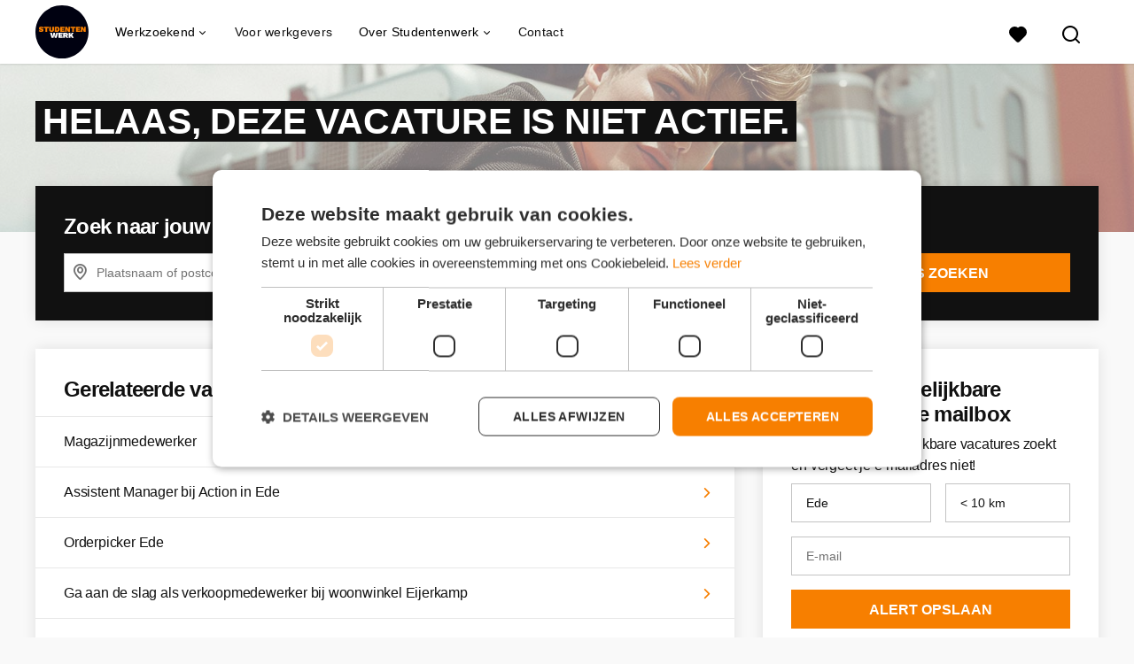

--- FILE ---
content_type: text/html; charset=utf-8
request_url: https://www.studentenwerk.nl/vacatures/2971563-word-orderbehandelaar-bij-kpn-in-ede/more_like_this
body_size: 728
content:
<turbo-frame id="more_like_this_job_opening_2971563">
        <ul class="list--links">
        <li
            class="job-opening-track"
            data-job-opening-id="5505047"
            data-job-opening-title="Magazijnmedewerker"
            data-job-opening-index="0"
            data-job-opening-item-brand=""
            data-job-opening-employment="Fulltime (ervaren)"
            data-job-opening-topjob="false"
            data-job-opening-salary-max=""
            data-job-opening-salary-min=""
            data-job-opening-item-category="Transport / Logistiek / Chauffeur / Koerier"
            data-job-opening-item-category2=""
            data-job-opening-item-variant="imported"
            data-job-opening-gbai="false"
            data-job-opening-mb="1.0"
            data-job-opening-knock-out-questions-count="0"
            data-controller="job-openings-source"
            data-test="tracking-job-opening-source"
            data-action="click->job-openings-source#track"
            data-job-openings-source-source-value="related_inactive_vacancy"
            data-turbo="false">
            <a href="/vacatures/5505047-magazijnmedewerker">Magazijnmedewerker</a><i class="list__icon-arrow"></i>
        </li>
        <li
            class="job-opening-track"
            data-job-opening-id="5286443"
            data-job-opening-title="Assistent Manager bij Action in Ede"
            data-job-opening-index="1"
            data-job-opening-item-brand=""
            data-job-opening-employment="Fulltime (startersfunctie), Parttime (overdag), Fulltime (ervaren)"
            data-job-opening-topjob="false"
            data-job-opening-salary-max="3200.0"
            data-job-opening-salary-min="2600.0"
            data-job-opening-item-category="Horeca / Catering"
            data-job-opening-item-category2="Management / Leidinggevend"
            data-job-opening-item-variant="connected_to_request"
            data-job-opening-gbai="false"
            data-job-opening-mb="1.0"
            data-job-opening-knock-out-questions-count="0"
            data-controller="job-openings-source"
            data-test="tracking-job-opening-source"
            data-action="click->job-openings-source#track"
            data-job-openings-source-source-value="related_inactive_vacancy"
            data-turbo="false">
            <a href="/vacatures/5286443-assistent-manager-bij-action-in-ede">Assistent Manager bij Action in Ede</a><i class="list__icon-arrow"></i>
        </li>
        <li
            class="job-opening-track"
            data-job-opening-id="5593014"
            data-job-opening-title="Orderpicker Ede"
            data-job-opening-index="2"
            data-job-opening-item-brand=""
            data-job-opening-employment="Fulltime (startersfunctie)"
            data-job-opening-topjob="false"
            data-job-opening-salary-max=""
            data-job-opening-salary-min=""
            data-job-opening-item-category="Transport / Logistiek / Chauffeur / Koerier"
            data-job-opening-item-category2=""
            data-job-opening-item-variant="imported"
            data-job-opening-gbai="false"
            data-job-opening-mb="1.0"
            data-job-opening-knock-out-questions-count="0"
            data-controller="job-openings-source"
            data-test="tracking-job-opening-source"
            data-action="click->job-openings-source#track"
            data-job-openings-source-source-value="related_inactive_vacancy"
            data-turbo="false">
            <a href="/vacatures/5593014-orderpicker-ede">Orderpicker Ede</a><i class="list__icon-arrow"></i>
        </li>
        <li
            class="job-opening-track"
            data-job-opening-id="3087301"
            data-job-opening-title="Ga aan de slag als verkoopmedewerker bij woonwinkel Eijerkamp"
            data-job-opening-index="3"
            data-job-opening-item-brand=""
            data-job-opening-employment="Parttime (overdag), Avondwerk, Weekendwerk, Vakantiewerk"
            data-job-opening-topjob="false"
            data-job-opening-salary-max="16.0"
            data-job-opening-salary-min="14.06"
            data-job-opening-item-category="Commercieel / Verkoop / Inkoop"
            data-job-opening-item-category2="Winkelwerk / Retail / Detailhandel"
            data-job-opening-item-variant="connected_to_request"
            data-job-opening-gbai="false"
            data-job-opening-mb="1.0"
            data-job-opening-knock-out-questions-count="0"
            data-controller="job-openings-source"
            data-test="tracking-job-opening-source"
            data-action="click->job-openings-source#track"
            data-job-openings-source-source-value="related_inactive_vacancy"
            data-turbo="false">
            <a href="/vacatures/3087301-ga-aan-de-slag-als-verkoopmedewerker-bij-woonwinkel-eijerkamp">Ga aan de slag als verkoopmedewerker bij woonwinkel Eijerkamp</a><i class="list__icon-arrow"></i>
        </li>
        <li
            class="job-opening-track"
            data-job-opening-id="3347643"
            data-job-opening-title="Flexpool: word parttime apothekersassistent(e) in Ede!"
            data-job-opening-index="4"
            data-job-opening-item-brand=""
            data-job-opening-employment="Fulltime (startersfunctie), Parttime (overdag), Avondwerk, Weekendwerk"
            data-job-opening-topjob="false"
            data-job-opening-salary-max="3700.0"
            data-job-opening-salary-min="2300.0"
            data-job-opening-item-category="Chemisch / Farmaceutisch"
            data-job-opening-item-category2="Medisch"
            data-job-opening-item-variant="connected_to_request"
            data-job-opening-gbai="false"
            data-job-opening-mb="1.0"
            data-job-opening-knock-out-questions-count="0"
            data-controller="job-openings-source"
            data-test="tracking-job-opening-source"
            data-action="click->job-openings-source#track"
            data-job-openings-source-source-value="related_inactive_vacancy"
            data-turbo="false">
            <a href="/vacatures/3347643-flexpool-word-parttime-apothekersassistent-e-in-ede">Flexpool: word parttime apothekersassistent(e) in Ede!</a><i class="list__icon-arrow"></i>
        </li>
    </ul>


</turbo-frame>

--- FILE ---
content_type: image/svg+xml
request_url: https://www.studentenwerk.nl/logos/svg/stw.svg
body_size: 2542
content:
<?xml version="1.0" encoding="UTF-8" standalone="no"?>
<svg width="473px" height="472px" viewBox="0 0 473 472" version="1.1" xmlns="http://www.w3.org/2000/svg" xmlns:xlink="http://www.w3.org/1999/xlink">
  <title>Artboard</title>
  <desc>Created with Sketch.</desc>
  <g id="Page-1" stroke="none" stroke-width="1" fill="none" fill-rule="evenodd">
    <g id="Artboard">
      <path d="M472.59,236.24 C472.59,366.76 366.76,472.48 236.35,472.48 C105.93,472.48 -2.84217094e-14,366.65 -2.84217094e-14,236.24 C-2.84217094e-14,105.72 105.83,0 236.24,0 C366.66,0 472.59,105.72 472.59,236.24" id="Shape" fill="#000111" fill-rule="nonzero"></path>
      <path d="M63.0769578,190.787255 C66.2203836,191.835064 69.340984,193.702868 72.4388528,196.390725 L65.4686828,206.2993 C63.4186226,204.38591 61.3344259,203.007835 59.2160303,202.165032 C57.0976348,201.32223 54.7401008,200.900835 52.1433578,200.900835 C50.5488665,200.900835 49.2732926,201.140005 48.3165978,201.618353 C47.3599031,202.0967 46.8815628,202.723098 46.8815628,203.497565 C46.8815628,203.998691 47.337125,204.385919 48.2482628,204.65926 C49.1594007,204.932601 50.7538681,205.274273 53.0317128,205.684285 C59.6374625,206.868764 64.3866976,208.656846 67.2795603,211.048583 C70.1724231,213.440319 71.6188328,216.80009 71.6188328,221.127995 C71.6188328,224.225864 70.7304867,226.868124 68.9537678,229.054855 C67.177049,231.241586 64.7625698,232.892999 61.7102578,234.009142 C58.6579459,235.125286 55.2412301,235.68335 51.4600078,235.68335 C46.1298512,235.68335 41.8703455,235.182232 38.6813628,234.17998 C35.4923802,233.177728 32.3717798,231.560483 29.3194678,229.328195 L36.1529678,218.531265 C38.0663574,220.399098 40.1619431,221.777173 42.4397878,222.665532 C44.7176326,223.553892 47.3371147,223.998065 50.2983128,223.998065 C53.6239661,223.998065 55.2867678,223.314722 55.2867678,221.948015 C55.2867678,221.219105 54.7628714,220.67243 53.7150628,220.307975 C52.6672543,219.94352 50.9588964,219.556292 48.5899378,219.14628 C45.1276139,218.508483 42.1778492,217.779584 39.7405553,216.95956 C37.3032615,216.139536 35.1621196,214.750071 33.3170653,212.791125 C31.4720111,210.832179 30.5494978,208.144362 30.5494978,204.727595 C30.5494978,201.629726 31.3695096,198.919132 33.0095578,196.59573 C34.649606,194.272328 37.0526962,192.461469 40.2189003,191.163097 C43.3851045,189.864726 47.2004372,189.21555 51.6650128,189.21555 C56.1295885,189.21555 59.9335321,189.739446 63.0769578,190.787255 Z M118.291638,201.584185 L104.214628,201.584185 L104.214628,235 L88.2925728,235 L88.2925728,201.584185 L74.1472278,201.584185 L74.1472278,189.8989 L118.291638,189.8989 L118.291638,201.584185 Z M165.647793,215.59286 C165.647793,228.986587 158.381577,235.68335 143.848928,235.68335 C129.316279,235.68335 122.050063,228.986587 122.050063,215.59286 L122.050063,189.8989 L138.040453,189.8989 L138.040453,216.82289 C138.040453,219.100735 138.530182,220.820482 139.509655,221.982182 C140.489129,223.143883 141.935538,223.724725 143.848928,223.724725 C145.762317,223.724725 147.220116,223.143883 148.222368,221.982182 C149.22462,220.820482 149.725738,219.100735 149.725738,216.82289 L149.725738,189.8989 L165.647793,189.8989 L165.647793,215.59286 Z M209.55303,195.741543 C213.174803,199.636657 214.985663,205.205904 214.985663,212.44945 C214.985663,219.692996 213.174803,225.262243 209.55303,229.157357 C205.931257,233.052472 200.61257,235 193.596808,235 L171.456268,235 L171.456268,189.8989 L193.596808,189.8989 C200.61257,189.8989 205.931257,191.846428 209.55303,195.741543 Z M197.150228,221.05966 C198.198036,219.328498 198.721933,216.458457 198.721933,212.44945 C198.721933,208.440443 198.198036,205.570402 197.150228,203.83924 C196.102419,202.108078 194.16628,201.24251 191.341753,201.24251 L187.378323,201.24251 L187.378323,223.65639 L191.341753,223.65639 C194.16628,223.65639 196.102419,222.790822 197.150228,221.05966 Z M258.651728,223.314715 L258.651728,235 L220.384128,235 L220.384128,189.8989 L257.831708,189.8989 L257.831708,201.584185 L236.306183,201.584185 L236.306183,207.187655 L253.663273,207.187655 L253.663273,217.984585 L236.306183,217.984585 L236.306183,223.314715 L258.651728,223.314715 Z M307.306248,235 L290.085828,235 L279.288898,214.4995 L276.828838,208.964365 L276.692168,208.964365 L276.965508,218.257925 L276.965508,235 L263.161838,235 L263.161838,189.8989 L280.382258,189.8989 L291.179188,210.467735 L293.639248,215.934535 L293.775918,215.934535 L293.502578,206.640975 L293.502578,189.8989 L307.306248,189.8989 L307.306248,235 Z M356.234108,201.584185 L342.157098,201.584185 L342.157098,235 L326.235043,235 L326.235043,201.584185 L312.089698,201.584185 L312.089698,189.8989 L356.234108,189.8989 L356.234108,201.584185 Z M399.285158,223.314715 L399.285158,235 L361.017558,235 L361.017558,189.8989 L398.465138,189.8989 L398.465138,201.584185 L376.939613,201.584185 L376.939613,207.187655 L394.296703,207.187655 L394.296703,217.984585 L376.939613,217.984585 L376.939613,223.314715 L399.285158,223.314715 Z M447.939678,235 L430.719258,235 L419.922328,214.4995 L417.462268,208.964365 L417.325598,208.964365 L417.598938,218.257925 L417.598938,235 L403.795268,235 L403.795268,189.8989 L421.015688,189.8989 L431.812618,210.467735 L434.272678,215.934535 L434.409348,215.934535 L434.136008,206.640975 L434.136008,189.8989 L447.939678,189.8989 L447.939678,235 Z" id="STUDENTEN" fill="#F77F00"></path>
      <path d="M160.863979,289 L143.370219,289 L130.591574,243.8989 L147.743659,243.8989 L153.005454,276.494695 L159.360609,243.8989 L173.027609,243.8989 L179.724439,276.28969 L184.849564,243.8989 L201.386634,243.8989 L188.539654,289 L171.660909,289 L168.107489,272.05292 L166.330779,260.504305 L166.125774,260.504305 L164.349064,272.05292 L160.863979,289 Z M242.592639,277.314715 L242.592639,289 L204.325039,289 L204.325039,243.8989 L241.772619,243.8989 L241.772619,255.584185 L220.247094,255.584185 L220.247094,261.187655 L237.604184,261.187655 L237.604184,271.984585 L220.247094,271.984585 L220.247094,277.314715 L242.592639,277.314715 Z M267.056569,274.034635 L262.683129,274.034635 L262.683129,289 L247.102749,289 L247.102749,243.8989 L271.566679,243.8989 C277.580189,243.8989 282.124421,245.163085 285.199511,247.691493 C288.274602,250.2199 289.812124,253.989677 289.812124,259.000935 C289.812124,265.606685 287.101529,270.048415 281.680259,272.32626 L292.340519,289 L275.051764,289 L267.056569,274.034635 Z M262.683129,263.57938 L268.354934,263.57938 C270.359437,263.57938 271.783069,263.271876 272.625872,262.656858 C273.468674,262.041839 273.890069,260.959879 273.890069,259.410945 C273.890069,257.907567 273.468674,256.836997 272.625872,256.1992 C271.783069,255.561403 270.359437,255.24251 268.354934,255.24251 L262.683129,255.24251 L262.683129,263.57938 Z M314.891069,272.121255 L311.200979,277.178045 L311.200979,289 L295.278924,289 L295.278924,243.8989 L311.200979,243.8989 L311.200979,260.70931 L322.954599,243.8989 L339.901679,243.8989 L326.098009,261.80267 L341.131709,289 L323.296274,289 L314.891069,272.121255 Z" id="WERK" fill="#FFFFFF"></path>
    </g>
  </g>
</svg>
